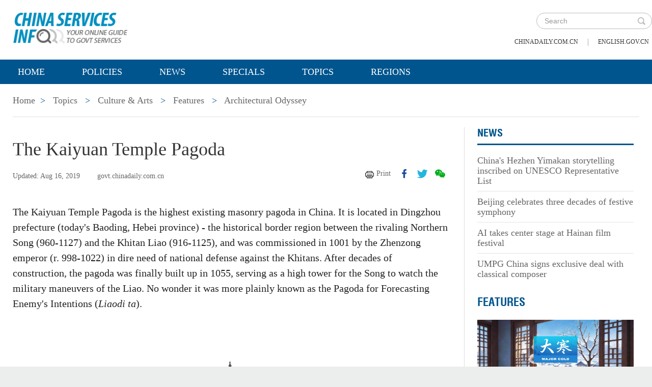

--- FILE ---
content_type: text/html;charset=UTF-8
request_url: https://govt.chinadaily.com.cn/s/201908/16/WS5d565566498ebcb1905787ff/the-kaiyuan-temple-pagoda.html
body_size: 7538
content:
<!DOCTYPE html>

<html lang="en">
  <head>
    
    <meta charset="utf-8" />
  
      <meta http-equiv="Content-Type" content="text/html; charset=utf-8" />
      <meta name="viewport" content="width=device-width, initial-scale=1, maximum-scale=1, user-scalable=no" />
      
      
      
        
        <meta property="og:xi" content="0" />
        <meta property="og:title" content="The Kaiyuan Temple Pagoda" />
        <meta property="og:recommend" content="0" />
        <meta property="og:url" content="https://govt.chinadaily.com.cn/s/201908/16/WS5d565566498ebcb1905787ff/the-kaiyuan-temple-pagoda.html" />
        <meta property="og:image" content="https://govt.chinadaily.com.cn/images/201908/16/5d565566498ebcb1177b0004.jpeg" />
        
        <meta name="twitter:card" content="summary_large_image" />
        <meta name="twitter:site" content="@govt.chinadaily.com.cn" />
        <meta name="twitter:title" content="The Kaiyuan Temple Pagoda" />
        <meta name="twitter:description" />
        
        
        
          <meta property="twitter:image" content="https://govt.chinadaily.com.cn/images/201908/16/5d565566498ebcb1177b0004.jpeg" />
          <meta property="twitter:image:src" content="https://govt.chinadaily.com.cn/images/201908/16/5d565566498ebcb1177b0004.jpeg" />
        
        
        
        <meta name="shareImg" content="//govt.chinadaily.com.cn/images/201908/16/5d565566498ebcb1177b0004.jpeg" />
        <meta name="msapplication-TileImage" content="https://img2.chinadaily.com.cn/static/common/img/sharelogo2.jpg" />
        <link rel="apple-touch-icon-precomposed" href="https://img2.chinadaily.com.cn/static/common/img/sharelogo2.jpg" />

        <meta name="articaltype" content="COMPO" />
        <meta name="filetype" content="1" />
        <meta name="publishedtype" content="1" />
        <meta name="pagetype" content="1" />
        <meta name="catalogs" content="5d54bd90498ebcb1905786e7" />
        <meta name="contentid" content="WS5d565566498ebcb1905787ff" />
        <meta name="publishdate" content="2019-08-16" />
        <meta name="editor" />
        <meta name="author" />
        <meta name="source" content="govt.chinadaily.com.cn" />

        <!--来源-->
        <meta name="webterren_speical" content="5" />
        <meta name="sourcetype" content="5" />
      
      
      
      
        <meta name="weixin:title" content="The Kaiyuan Temple Pagoda" />
        <meta name="weixin:description" />
        
          <meta name="weixin:img" content="https://govt.chinadaily.com.cn/images/201908/16/5d565566498ebcb1177b0004.jpeg" />
          
        
      
      
      
    
    
      <!-- Google Tag Manager -->
      <!-- Google tag (gtag.js) -->
      
      <script async="true" src="https://www.googletagmanager.com/gtag/js?id=G-W51D5VJL09"></script>
      <script>
        //<![CDATA[
        window.dataLayer = window.dataLayer || [];
        function gtag(){dataLayer.push(arguments);}
        gtag('js', new Date());

        gtag('config', 'G-W51D5VJL09');
        //]]>
      </script>
    
      <!-- End Google Tag Manager -->
      
      <script src="/static/common/js/jweixin-1.6.0.js"></script>
      
      
      
    
    
      
      
      <script type="text/javascript" src="/static/common/js/jquery.min.js"></script>
      <script type="text/javascript" src="/static/common/js/jquery-migrate.min.js"></script>
    
      <script type="text/javascript" src="/static/2019govt_topics/js/show.js"></script><!--导航-->
      <script type="text/javascript" src="/static/2019govt_topics/js/public.js"></script>
      <script type="text/javascript" src="/static/2019govt_topics/js/mobile.js"></script>
      <script type="text/javascript" src="/static/2019govt_topics/js/msg.js"></script><!--留言框-->
      <script type="text/javascript" src="/static/2019govt_topics/js/custom.modernizr.js"></script><!-- IE兼容 -->
      <link rel="stylesheet" type="text/css" href="/static/2019govt_topics/css/layout2.css" />
      <link rel="stylesheet" type="text/css" href="/static/2019govt_topics/css/newstyle.css" />
      <link rel="stylesheet" type="text/css" href="/static/2019govt_topics/css/header.css" />
      
      <link type="text/css" href="//govt.chinadaily.com.cn/static/common/css/share.css" rel="stylesheet" />
      <script type="text/javascript" src="//govt.chinadaily.com.cn/static/common/js/qrcode.js"></script>
    
      <script>
        /*<![CDATA[*/
        var baseStaticUrl='/static/2019govt_topics/';
        /*]]>*/
      </script>
    
    
      
    
    
      
        <title>The Kaiyuan Temple Pagoda | govt.chinadaily.com.cn</title>
      
      
    
    <meta name="description" />
    <meta name="keywords" />
  </head>
  <body>
    <!--最上面的头部标题 begin-->
    
      
      <!-- Google Tag Manager (noscript) -->
      <noscript>
        <iframe src="https://www.googletagmanager.com/ns.html?id=GTM-NRJCJHC" height="0" width="0" style="display:none;visibility:hidden"></iframe>
      </noscript>
      <!-- End Google Tag Manager (noscript) -->
    
      <!--最上面的头部标题 begin-->
      <div class="topHead">
        <div class="mainT bwBt bwBt2">
          <div class="bwBt3">
            <h3><img alt="govt.chinadaily.com.cn" src="/static/2019govt_topics/img/p_logo1.png" /></h3>
          </div>
          <div class="wap_search wap_box" id="inp_submit"></div><!--search begin-->
          <div class="tlBox" id="t_search">
            <div class="search">
              <div class="back wap_box"><img alt="back" src="/static/2019govt_topics/img/back.png" /></div>
              <div class="sInner">
                <form id="top_search_form" target="_blank" action="//govt.chinadaily.com.cn/index/search/" method="GET">
                  <input type="text" name="keywords" class="inp_txt" placeholder="Search" />
                  <a href="javascript:;" class="inp_go" onclick="javaScript:$('#top_search_form').submit()"></a>
                </form>
              </div>
            </div>
            <span class="pc_box txt7_top"><a href="https://www.chinadaily.com.cn/" title="chinadaily.com.cn">chinadaily.com.cn</a><i>|</i><a href="http://english.gov.cn/" title="english.gov.cn">english.gov.cn</a></span>
          </div><!--search end-->
          <div class="clear"></div>
        </div>
      </div>
    
    <!--最上面的头部标题 end-->
    <!--navBox begin-->
    
      <!--navBox begin-->
      <div class="navBox index_nav">
        <a href="javascript:;" class="wap_box menuLink"></a>
        <div class="nav" id="mainNav">
          <div class="close2 wap_box"><a href="javascript:;"></a></div>
          <div class="clear"></div>
          <ul class="mainNav trans">
            <!-- 5c9450cc498e079e6801bb7b-->
            
              <li class="has-submenu"><a class="sub" title="Home" href="//govt.chinadaily.com.cn/index">Home</a></li>
            
            
              
                
              
              
                
                  <li class="has-submenu"><a class="sub" href="//govt.chinadaily.com.cn/index/policies" title="Policies">Policies</a></li>
                
              
              
                
                  <li class="has-submenu"><a class="sub" href="//govt.chinadaily.com.cn/index/news" title="News">News</a></li>
                
              
              
                
                  <li class="has-submenu"><a class="sub" href="//govt.chinadaily.com.cn/index/specials" title="Specials">Specials</a></li>
                
              
              
                
                  <li class="has-submenu"><a class="sub" href="//govt.chinadaily.com.cn/index/topics" title="Topics">Topics</a></li>
                
              
              
                
                  <li class="has-submenu"><a class="sub" href="//govt.chinadaily.com.cn/index/regions" title="Regions">Regions</a></li>
                
              
              
                
              
              
                
              
              
                
              
              
                
              
              
                
              
              
                
              
            
          </ul>
        </div>
      </div>
    
    <!--navBox end-->
    <!--bdy begin-->
    <div class="bdy">
      <div class="main">
        
      <div class="breadBar3 pc_box mb20">
        <a href="//govt.chinadaily.com.cn/index" title="Home">Home</a><b>&gt;</b>
        <a href="//govt.chinadaily.com.cn/index/topics" title="Topics">Topics</a>
        
        
          
          
        
        
          <b>&gt;</b>
          <a href="//govt.chinadaily.com.cn/topics/cultureandarts" title="Culture &amp; Arts">Culture &amp; Arts</a>
        
        
          <b>&gt;</b>
          <a href="//govt.chinadaily.com.cn/topics/cultureandarts/features" title="Features">Features</a>
        
        
          <b>&gt;</b>
          <a href="//govt.chinadaily.com.cn/topics/cultureandarts/architecturalodyssey" title="Architectural Odyssey">Architectural Odyssey</a>
        
      </div>
      <div class="breadBar4 wap_box mb20"><b>Architectural Odyssey</b></div>
    
        <!--左侧内容区-->
        <div class="main_L">
          <div class="artCont">
            <h1 id="Title_e">The Kaiyuan Temple Pagoda</h1>
            <div class="infoBar">
              <span class="floatLft">
                <b>Updated: Aug 16, 2019</b>
                
                <b>govt.chinadaily.com.cn</b>
              </span>
              <span class="floatRgt infoBox pc_box">
                <a href="javascript:Print()" class="infoBar_P" title="print">Print</a>
                
      <a style="cursor:pointer;" title="facebook" target="_blank" class="infoBar_F" href="https://www.facebook.com/sharer.php?title=The Kaiyuan Temple Pagoda&amp;u=https://govt.chinadaily.com.cn/s/201908/16/WS5d565566498ebcb1905787ff/the-kaiyuan-temple-pagoda.html"></a>
      <a style="cursor:pointer;" title="twitter" target="_blank" class="infoBar_T" href="https://twitter.com/share?text=The Kaiyuan Temple Pagoda&amp;url=https://govt.chinadaily.com.cn/s/201908/16/WS5d565566498ebcb1905787ff/the-kaiyuan-temple-pagoda.html"></a>
      <a style="cursor:pointer;" title="wechat" href="javascript:;" class="infoBar_W"></a>
      <div id="qrcode">
        <span>Share - WeChat<img src="//govt.chinadaily.com.cn/static/common/img/share-close.png" width="20px" height="20px" id="share-close" /></span>
        <div id="qrcodearea"></div>
      </div>
      <script>
        /*<![CDATA[*/
        var storyUrl = 'https://govt.chinadaily.com.cn/s/201908/16/WS5d565566498ebcb1905787ff/the-kaiyuan-temple-pagoda.html'
        var qrcode = new QRCode(document.getElementById("qrcodearea"), {
          text: storyUrl,
          width: 180,
          height: 180,
          colorDark : "#000000",
          colorLight : "#ffffff",
          correctLevel : QRCode.CorrectLevel.H
        });

        $('a.infoBar_W').on('click', function() {
          $('#qrcode').show();
        })

        $('#share-close').on('click', function() {
          $('#qrcode').hide();
        })
        /*]]>*/
      </script>
    
              </span>
              <div class="clear"></div>
            </div>
            <div id="iframeDiv">
              
      
      
    
            </div>
            <div class="artTxt"><p>The Kaiyuan Temple Pagoda is the highest existing masonry pagoda in China. It is located in Dingzhou prefecture (today's Baoding, Hebei province) - the historical border region between the rivaling Northern Song (960-1127) and the Khitan Liao (916-1125), and was commissioned in 1001 by the Zhenzong emperor (r. 998-1022) in dire need of national defense against the Khitans. After decades of construction, the pagoda was finally built up in 1055, serving as a high tower for the Song to watch the military maneuvers of the Liao. No wonder it was more plainly known as the Pagoda for Forecasting Enemy's Intentions (<em>Liaodi ta</em>).</p> 
<figure class="image" style="display: table;"> 
 <img style="width: 599px; height: 399px;" src="//govt.chinadaily.com.cn/images/201908/16/5d565566498ebcb1177afffe.jpeg" data-from="newsroom" data-mimetype="image/jpeg" id="img-5d565566498ebcb1177afffe"> 
 <figcaption style="display:table-caption;caption-side:bottom;">
   The pagoda of the Kaiyuan Temple, popularly known as the Pagoda for Forecasting Enemy's Intentions ( 
  <em>Liaodi ta</em>)[Photo/IC] 
 </figcaption> 
</figure> 
<p style="margin-top: 25px;">The 11-storey 84.2-meter-hig tower displays the superb craftsmanship in play as early as a thousand years ago. Both the outer wall and the body of the pagoda are octagonal in plan, with a 2-meter-wide staircase corridor in between. The eight faces of the outer wall alternate between doors and latticed windows.</p> 
<figure class="image" style="display: table;"> 
 <img style="width: 599px; height: 396px;" src="//govt.chinadaily.com.cn/images/201908/16/5d565566498ebcb1177b0000.jpeg" data-from="newsroom" data-mimetype="image/jpeg" id="img-5d565566498ebcb1177b0000"> 
 <figcaption style="display:table-caption;caption-side:bottom;">
   In the pagoda’s alternating doors and lattice windows, a few windows are real while the rest are mere relief carvings [Photo/IC] 
 </figcaption> 
</figure> 
<p style="margin-top: 25px;">Each storey has upward projecting corbelled eaves to make the cross section form a concave curve, looking like a giant eagle about to fly. The height and diameter of each storey decrease proportionally from bottom to top, making the pagoda soaringly straight and solidly stable. The finial of the pagoda is comprised of a honeysuckle pedestal holding an inverted alms bowl, an iron dew-collecting plate, bronze treasure bottles and beads.</p> 
<figure class="image" style="display: table;"> 
 <img style="width: 599px; height: 368px;" src="//govt.chinadaily.com.cn/images/201908/16/5d565566498ebcb1177b0002.jpeg" data-from="newsroom" data-mimetype="image/jpeg" id="img-5d565566498ebcb1177b0002"> 
 <figcaption style="display:table-caption;caption-side:bottom;">
   The finial at the top of the pagoda [Photo/IC] 
 </figcaption> 
</figure> 
<p style="margin-top: 25px;">From the second to the seventh storey, the upper part of the corridor has masonry brackets, braces, and other building components imitating wooden architecture.</p> 
<p>The masonry pagoda is painted white on the exterior except for its cornices, floor foundations, doors, and windows, while the interior is fully decorated with elaborate carvings and paintings. The sharp contrast of color creates a remarkable artistic effect.</p> 
<p>Over 30 steles are embedded in the walls of each storey. Except for a few dated to the Ming (1368-1644), most of them bear the names of the Northern Song donors from the nearby prefectures and towns who financed the pagoda, which provides first-hand information for historical research.</p> 
<p>&nbsp;</p></div>
            
            
            <!--related sotries-->
            
      
    
          </div>
        </div>
        <!--右侧推荐区-->
        <div class="main_R2 pt0">
          
          
          
            
      
        
        
      
        
        
      
        
          
            
            
            
            
            
              <div class="sce_r">
                <dl>
                  <dt><a href="//govt.chinadaily.com.cn/topics/cultureandarts/news" title="News">News</a></dt>
                  
                    
                      
                      
                        <dd><a href="//govt.chinadaily.com.cn/s/202512/12/WS693b6dd5498e23165e06bb32/chinas-hezhen-yimakan-storytelling-inscribed-on-unesco-representative-list.html" title="China&#39;s Hezhen Yimakan storytelling inscribed on UNESCO Representative List">China&#39;s Hezhen Yimakan storytelling inscribed on UNESCO Representative List</a></dd>
                      
                    
                    
                      
                      
                        <dd><a href="//govt.chinadaily.com.cn/s/202512/12/WS693b6d5e498e368550338cc3/beijing-celebrates-three-decades-of-festive-symphony.html" title="Beijing celebrates three decades of festive symphony">Beijing celebrates three decades of festive symphony</a></dd>
                      
                    
                    
                      
                      
                        <dd><a href="//govt.chinadaily.com.cn/s/202512/11/WS693a203b498e368550338bba/ai-takes-center-stage-at-hainan-film-festival.html" title="AI takes center stage at Hainan film festival">AI takes center stage at Hainan film festival</a></dd>
                      
                    
                    
                      
                        <dd class="brm0"><a href="//govt.chinadaily.com.cn/s/202512/11/WS693a1fce498e368550338ba2/umpg-china-signs-exclusive-deal-with-classical-composer.html" title="UMPG China signs exclusive deal with classical composer">UMPG China signs exclusive deal with classical composer</a></dd>
                      
                      
                    
                  
                </dl>
              </div>
            
            
            
          
        
        
      
    
      
    
      
    
            
      
        
        
      
        
        
      
        
          
            
            
              
                
                  <h3 class="mb0 bt4"><a href="//govt.chinadaily.com.cn/topics/cultureandarts/features" title="Features">Features</a></h3>
                  <div class="li_box4">
                    <ul>
                      
                        
                        
                          <div class="imgBox">
                            <a href="//govt.chinadaily.com.cn/s/202601/20/WS696ed60f498e23165e06ce16/major-cold-final-chapter.html" title="Major Cold: Final chapter">
                              <img width="250" height="173" src="//govt.chinadaily.com.cn/images/202601/20/696ee113498e3685b2908f44.jpeg" alt="Major Cold: Final chapter" />
                            </a>
                            <span class="imgTxt">
                              Solar Terms
                              <a href="//govt.chinadaily.com.cn/s/202601/20/WS696ed60f498e23165e06ce16/major-cold-final-chapter.html" title="Major Cold: Final chapter">Major Cold: Final chapter</a>
                            </span>
                          </div>
                        
                      
                      
                        
                        
                          <div class="imgBox">
                            <a href="//govt.chinadaily.com.cn/s/202601/05/WS695b1aee498e23165e06c644/minor-cold-winter-digs-in.html" title="Minor Cold: Winter digs in">
                              <img width="250" height="173" src="//govt.chinadaily.com.cn/images/202601/05/695b1aee498e2316535aed39.jpeg" alt="Minor Cold: Winter digs in" />
                            </a>
                            <span class="imgTxt">
                              Solar Terms
                              <a href="//govt.chinadaily.com.cn/s/202601/05/WS695b1aee498e23165e06c644/minor-cold-winter-digs-in.html" title="Minor Cold: Winter digs in">Minor Cold: Winter digs in</a>
                            </span>
                          </div>
                        
                      
                    </ul>
                  </div>
                
              
            
            
            
            
            
            
          
        
        
      
    
      
    
      
    
          
          
          
          
      <div class="message">
        <h3><a href="javascript:leaveMessage();">LEAVE YOUR MESSAGE</a></h3>
        <form onSubmit="return messgaeSubmit();">
          <textarea id="message" name="leave-message" cols="" rows="" placeholder="Please leave a message..."></textarea>
          <p id="messageFalse" class="eMailFalse"></p>
          <h4>*Your E-mail Address</h4>
          <input id="memail" name="" type="text" class="txt" />
          <p id="eMailFalse" class="eMailFalse"></p>
          <input name="提交" type="submit" class="btn" id="submMsg" value="Submit" />
          <div class="clear"></div>
          <p style="display: none;" id="tips" class="tips"></p>
        </form>
        <script>
          /*<![CDATA[*/
          //点击自动聚焦到留言框处
          function leaveMessage() {
            $('[name="leave-message"]').focus();
          }
          /*]]>*/
        </script>
      </div>
    
        </div>
        <div class="clear"></div>
      </div>
      <!--版权信息版块 -->
      
      <div class="mainB">
        <p>Copyright©2026 China Daily. All rights reserved. </p>
        <p><a id="beian" href="https://beian.miit.gov.cn" target="_blank" title="京ICP备13028878号-6">京ICP备13028878号-6</a></p>
        <p>
          <img alt="京公网安备 11010502032503号" src="/static/2019govt_topics/img/ghs.png" />
          <a id="wangan" href="http://www.beian.gov.cn/portal/registerSystemInfo?recordcode=11010502032503" style="text-decortation:none;" title="京公网安备 11010502032503号" target="_blank" shape="rect">
            京公网安备 11010502032503号
          </a>
        </p>
      </div>
      
      <!-- cnzz -->
      <div style="display: none;">
        <script src="https://s5.cnzz.com/z_stat.php?id=1275760822&amp;web_id=1275760822" type="text/javascript"></script>
        <script type="text/javascript" src="https://v1.cnzz.com/z_stat.php?id=1280817894&amp;web_id=1280817894"></script>
      </div>

      <!-- 天润统计代码 -->
      <div style="display:none">
        <script type="text/javascript">
          //<![CDATA[
          document.write(unescape("%3Cscript src='//cl2.webterren.com/webdig.js?z=16' type='text/javascript'%3E%3C/script%3E"));
          //]]>
        </script>
        <script type="text/javascript">
          //<![CDATA[
          wd_paramtracker("_wdxid=000000000000000000000000000000000000000000")
          //]]>
        </script>
      </div>

      <script src="https://xd.cdurl.cn/xdsens/autotrack.js" type="text/javascript" data-config="{'host':'//xd.cdurl.cn/receiver', 'project':'govt','token':'dff102cb511b49ef9b90758376b12afb'}"></script>

      
      
      <script type="text/javascript">
        //<![CDATA[
        $(document).ready(function () {
          var url = location.href.split('#')[0],
              title = document.title || '',
              metaDsc = document.querySelector('meta[name="description"]'),
              description = metaDsc ? metaDsc.content || '' : '',
              shareImg = document.querySelector('meta[name="shareImg"]'),
              shareImgUrl = shareImg ? shareImg.content || '' : getDefaultShareImg();

          // 支持weixin:前缀的meta标签
          var weixinTitle = document.querySelector('meta[name="weixin:title"]'),
              weixinDesc = document.querySelector('meta[name="weixin:description"]'),
              weixinImg = document.querySelector('meta[name="weixin:img"]');

          if (weixinTitle && weixinTitle.content) title = weixinTitle.content;
          if (weixinDesc && weixinDesc.content) description = weixinDesc.content;
          if (weixinImg && weixinImg.content) shareImgUrl = weixinImg.content;

          function is_weixin(){
            var ua = navigator.userAgent.toLowerCase();
            if(ua.match(/MicroMessenger/i)=="micromessenger") {
              return true;
            } else {
              return false;
            }
          }

          function getDefaultShareImg() {
            if (location.host == 'wenchuang.chinadaily.com.cn') {
              return 'https://wenchuang.chinadaily.com.cn/static/common/img/cdwxshare.png';
            }
            return 'https://www.chinaservicesinfo.com/static/common/img/govtshare.png';
          }

          /*if(is_weixin()){
          }*/
          $.post('https://share.cdurl.cn/wxshare/api/wxinit', {url:url}, function(data){
            wx.config({
              debug: false,
              appId: data.appid,
              timestamp: data.timestamp,
              nonceStr: data.noncestr,
              signature: data.sign,
              jsApiList: [
                'onMenuShareAppMessage', // 分享给朋友
                'onMenuShareTimeline', // 分享到朋友圈
              ],
            })
            wx.ready(function(){
              var shareData = {
                title: title,
                desc: description,
                link: url,
                imgUrl: shareImgUrl,
              };

              // 设置分享给朋友
              wx.onMenuShareAppMessage(shareData);

              // 设置分享到朋友圈
              wx.onMenuShareTimeline({
                title: title,
                link: url,
                imgUrl: shareImgUrl,
              });
            });
            wx.error(function(res){
              console.log("微信验证失败!");
            });
          });
        });
        //]]>
      </script>
    
      <script type="text/javascript" src="/static/common/js/beian.js"></script>
    
    
      <!--版权信息版块end-->
    </div>
    <script>
      $(function(){
        setFrameHeight();
        function setFrameHeight(){
          if($("#iframeDiv iframe").length > 0){
            $('#iframeDiv').css('margin-top', '40px');
            $("#iframeDiv iframe").css("height", $("#iframeDiv iframe").css("width").substring(0, $("#iframeDiv iframe").css("width").length -2) * 0.5625 + "px");
          }
        }
        $(window).resize(function(){
          setFrameHeight();
        });
      })
    </script>
    <script type="text/javascript" src="/static/common/js/govtVideo.js"></script>
    
    <!--bdy end-->
  </body>
</html>

--- FILE ---
content_type: text/css;charset=UTF-8
request_url: https://govt.chinadaily.com.cn/static/2019govt_topics/css/newstyle.css
body_size: 1808
content:
/*20200518*/
.isPc .videoBox{ width:775px; height:362px; background:#3e3e3e; margin:60px auto 0;margin-left:0;}
.isPc .videoCont{ width:642px; height:362px; margin:0 auto;}
.isWap .videoBox{ width:100%;}
.isWap .videoCont{ width:100%; height:auto;}


/*20200622*/
.isPc .tw_box9_2 {
     width: 845px;
     margin: 0 auto;
}

.isPc .tw_box9_2 li {
     background: #fff;
     width: 179px;
     border: 1px solid #dddddd;
     float: left;
     margin-right: 40px;
     font-family: "Times New Roman", Times, serif;
}

.isPc .tw_box9_2 img {
     width: 100%;
}

/*20200713修改*/
.isPc .wap_box{ display:none;}
.isWap .pc_box{ display:none;}
.isPc .v_box {
margin-top:30px;
padding-top:40px;
border-top:1px solid #dedede;
font-family:"Times New Roman", Times, serif;
}
.isPc .v_box li {width: 243px;margin-right: 16px;float: left;}
.isPc .v_box li img {width: 100%;}
.isPc .v_box li p {font-size: 16px;color: #000;margin-top: 10px;width: 94%;padding: 0 3% 10px;background: url(../img/20200713/v_ico.png) no-repeat left 3px;padding-left: 30px;}
.isPc .v_box li p a {color: #000;}
.isPc .v_box li p a:hover {color: #00558e;text-decoration: none;}
.isWap #p_list2 {
	margin-top: 0.6rem;
	padding-top: 0.5rem;
	border-top: 1px solid #dedede;
	border-bottom: 1px solid #dedede;
}
.isWap .v_box {
	font-family: "Times New Roman", Times, serif;
}
.isWap .v_box li {
	display: inline;
	width: 4rem;
	margin-right: 0.3rem;
	margin-bottom: 0.5rem;
	float: left;
	font-family: "Times New Roman", Times, serif;
}
.isWap .v_box li img {
	width: 100%;
}
.isWap .v_box li p {
	font-size: 0.32rem;
	line-height: 0.36rem;
	color: #000;
	margin-top: 10px;
	width: 94%;
	padding: 0 3% 10px;
	background: url(../img/20200713/v_ico.png) no-repeat left 3px;
	padding-left: 30px;
}
.isWap .v_box li p a {
	color: #000;
}
.isPc .mostBox {
	margin-bottom: 20px;
}
.isPc .mostBox li {
	margin-bottom: 10px;
	border-top: 1px solid #c2d6e4;
	padding: 15px 0;
}
.isPc .mostBox li b {
	background: #446377;
	font-weight: normal;
	font-style: italic;
	text-align: center;
	max-width: 10%;
	width: 26px;
	height: 26px;
	display: block;
	float: left;
	line-height: 26px;
	font-size: 24px;
	color: #fff;
	margin-right: 10px;
}
.isPc .mostBox li.m1 b {
	background: #446377;
}
.isPc .mostBox li.m2 b {
	background: #597a90;
}
.isPc .mostBox li.m3 b {
	background: #6f94ac;
}
.isPc .mostBox li.m4 b {
	background: #94b4ca;
}
.isPc .mostBox li.m5 b {
	background: #b7cede;
}
.isPc .mostBox li a {
	float: left;
	width: 85%;
	display: block;
	color:#000;
}
.isPc .mostBox li a:hover {
	text-decoration: none;
	color: #00558e;
}
.isWap .mostBox {
	margin: 0 0.2rem 0.2rem;
}
.isWap .mostBox li {
	margin-bottom: 0.2rem;
	border-top: 1px solid #c2d6e4;
	padding: 0.2rem 0;
	font-size: 0.32rem;
	line-height: 0.36rem;
}
.isWap .mostBox li b {
	background: #446377;
	font-weight: normal;
	font-style: italic;
	text-align: center;
	max-width: 10%;
	width: 26px;
	height: 26px;
	display: block;
	float: left;
	line-height: 26px;
	font-size: 24px;
	color: #fff;
	margin-right: 10px;
}
.isWap .mostBox li.m1 b {
	background: #446377;
}
.isWap .mostBox li.m2 b {
	background: #597a90;
}
.isWap .mostBox li.m3 b {
	background: #6f94ac;
}
.isWap .mostBox li.m4 b {
	background: #94b4ca;
}
.isWap .mostBox li.m5 b {
	background: #b7cede;
}
.isWap .mostBox li a {
	float: left;
	width: 85%;
	display: block;
	color: #000;
}
.isWap .mostBox li a:hover {
	text-decoration: none;
	color: #00558e;
}
 @media screen and (max-width: 1024px) {
.isPc .v_box li {
	width: 31%;
}
.isPc .v_box li img {
	width: 100%;
}
}
.isPc .txtBox2{ margin-bottom:40px;}
.isPc .txtBox2 ul{ margin-bottom:10px;}
.isPc .txtBox2 li{ width:390px; margin-right:10px; font-size:20px; line-height:22px; font-family:"Times New Roman", Times, serif; float:left;}
.isPc .txtBox2 li a{display:block;width: 340px;padding: 30px 25px;
background:#f5f5f5;color:#000;}
.isPc .txtBox2 li a:hover{ text-decoration:none; color:#00558e;}
.isPc .txtBox2 li.mr0 {margin-right: 0;}

.isWap .txtBox2{ margin-bottom:0.4rem;}
.isWap .txtBox2 ul{ margin-bottom:0.2rem;}
.isWap .txtBox2 li{ width:100%; font-size:0.36rem; line-height:0.4rem; font-family:"Times New Roman", Times, serif; margin-bottom:0.3rem;}
.isWap .txtBox2 li a{display:block;width: 100%;padding:5%;
background:#e3e7ea; color:#000;}
.isWap .txtBox2 li a:hover{ text-decoration:none; color:#00558e;}
.isWap .txtBox2 li.mr0 {margin-right: 0;}

.isPc .m_L_nav3 li { background:none;}
.isPc .m_L_nav3 li:hover, .isPc .m_L_nav3 li.cur {	background: url(../img/l_nav_hover.png) repeat-y left center;}

.isWap .main_R2 h3 {
	font-weight: normal;
}

/*
.isPc .m_L_nav2 li,
.isPc .m_L_nav2 li:hover,
.isPc .m_L_nav2 li.cur {
	padding-left: 0;
}
*/

/*20200817*/
.isPc .main_L5 {width:794px; float: left; margin-right: 25px;
padding-bottom: 70px; border-right:0;}
.isPc .main h2.tit2 {line-height:50px; color: #00558e;font-weight: normal;
padding-top:35px;}

.isPc .dl_box_k {padding: 20px 0 0;}
.isPc .dl_box7 { float:left; width:372px; margin-right:25px;}
.isPc .dl_box7 dt{ display:block; width:100%; background:url(../img/20200813/line.gif) repeat-x left 16px; margin-bottom:20px;}
.isPc .dl_box7 dt b{ float:left; font-weight:normal; font-size:20px; display:block; background:#fff; padding-right:10px;}
.isPc .dl_box7 dt b a{color:#00558e; font-size:20px; font-family:"Times New Roman", Times, serif;}
.isPc .dl_box7 dt b a:hover{  text-decoration:none;}
.isPc .dl_box7 dd {background: #f4f4f4;width:357px; font-size:16px; line-height:18px; padding-right:15px; margin-bottom:20px;}
.isPc .dl_box7 dd.dd2{ padding:15px; width:342px;}
.isPc .dl_box7 dd i{ float:left; width:160px; margin-right:15px;}
.isPc .dl_box7 dd i a img {width: 160px; height: 100px;}
.isPc .dl_box7 dd p{ padding:10px 0;}
.isPc .dl_box7 dd a {color: #000; font-family: "Times New Roman", Times, serif;}
.isPc .dl_box7 dd a:hover {color: #006699;text-decoration: none;}
.isPc .dl_box7 dd.mr0 {margin-right: 0;}

.isWap .dl_box_k {padding: 0;}
.isWap .dl_box7 {  width:94%; margin:0 auto;}
.isWap .dl_box7 dt{ display:block; width:100%; background:url(../img/20200813/line.gif) repeat-x left 16px; margin-bottom:0.2rem; margin-right:0.2rem; }
.isWap .dl_box7 dt b{ float:left; font-weight:normal; font-size:0.36rem; display:block; background:#fff; padding-right:10px;}
.isWap .dl_box7 dt b a{color:#00558e; font-size:0.32rem; font-family:"Times New Roman", Times, serif;}
.isWap .dl_box7 dt b a:hover{  text-decoration:none;}
.isWap .dl_box7 dd i{ float:left; width:2.4rem; margin-right:0.2rem;}
.isWap .dl_box7 dd i img{ width:100%;}
.isWap .dl_box7 dd {background: #f4f4f4;width: 100%;font-size: 0.3rem; line-height:0.34rem; font-family: "Times New Roman", Times, serif; margin-bottom: 0.25rem;}
.isWap .dl_box7 dd.dd2{ padding:0.2rem;}
.isWap .dl_box7 dd p{ padding:0.2rem;}
.isWap .dl_box7 dd a {color: #000;}
.isWap .dl_box7 dd a:hover {color: #006699;text-decoration: none;}

.isPc .map_box { display: none; }
.isPc .tw_box8 { margin-top: 55px; }